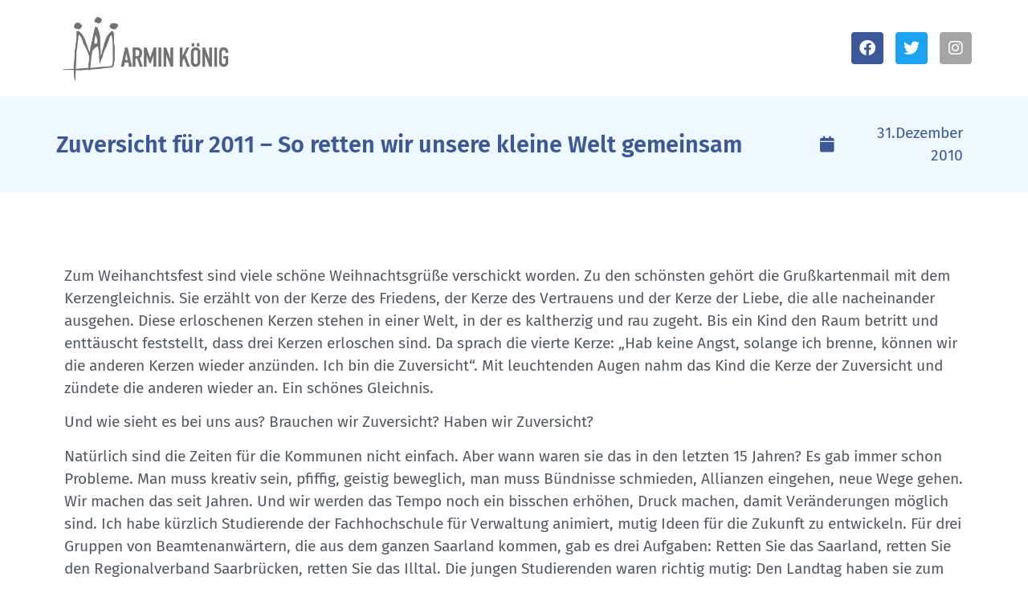

--- FILE ---
content_type: text/html; charset=UTF-8
request_url: https://www.arminkoenig.de/blog/zuversicht-fur-2011-so-retten-wir-unsere-kleine-welt-gemeinsam/
body_size: 10435
content:
<!doctype html>
<html lang="de">
<head>
	<meta charset="UTF-8">
	<meta name="viewport" content="width=device-width, initial-scale=1">
	<link rel="profile" href="https://gmpg.org/xfn/11">
	<meta name='robots' content='index, follow, max-image-preview:large, max-snippet:-1, max-video-preview:-1' />

	<!-- This site is optimized with the Yoast SEO plugin v26.5 - https://yoast.com/wordpress/plugins/seo/ -->
	<title>Zuversicht für 2011 - So retten wir unsere kleine Welt gemeinsam - Armin König</title><link rel="preload" data-rocket-preload as="image" href="https://www.arminkoenig.de/wp-content/uploads/2021/11/armin-koenig_header_bg-shapes.png" fetchpriority="high">
	<link rel="canonical" href="https://www.arminkoenig.de/blog/zuversicht-fur-2011-so-retten-wir-unsere-kleine-welt-gemeinsam/" />
	<meta property="og:locale" content="de_DE" />
	<meta property="og:type" content="article" />
	<meta property="og:title" content="Zuversicht für 2011 - So retten wir unsere kleine Welt gemeinsam - Armin König" />
	<meta property="og:description" content="Zum Weihanchtsfest sind viele schöne Weihnachtsgrüße verschickt worden. Zu den schönsten gehört die Grußkartenmail mit dem Kerzengleichnis. Sie erzählt von der Kerze des Friedens, der Kerze des Vertrauens und der Kerze der Liebe, die alle nacheinander ausgehen. Diese erloschenen Kerzen stehen in einer Welt, in der es kaltherzig und rau zugeht. Bis ein Kind den [&hellip;]" />
	<meta property="og:url" content="https://www.arminkoenig.de/blog/zuversicht-fur-2011-so-retten-wir-unsere-kleine-welt-gemeinsam/" />
	<meta property="og:site_name" content="Armin König" />
	<meta property="article:publisher" content="https://www.facebook.com/drkoenigarmin66557/" />
	<meta property="article:published_time" content="2010-12-31T09:05:50+00:00" />
	<meta property="article:modified_time" content="2011-02-12T21:57:13+00:00" />
	<meta name="author" content="Armin König" />
	<meta name="twitter:card" content="summary_large_image" />
	<meta name="twitter:creator" content="@illiconvalley" />
	<meta name="twitter:site" content="@illiconvalley" />
	<meta name="twitter:label1" content="Verfasst von" />
	<meta name="twitter:data1" content="Armin König" />
	<meta name="twitter:label2" content="Geschätzte Lesezeit" />
	<meta name="twitter:data2" content="2 Minuten" />
	<script type="application/ld+json" class="yoast-schema-graph">{"@context":"https://schema.org","@graph":[{"@type":"Article","@id":"https://www.arminkoenig.de/blog/zuversicht-fur-2011-so-retten-wir-unsere-kleine-welt-gemeinsam/#article","isPartOf":{"@id":"https://www.arminkoenig.de/blog/zuversicht-fur-2011-so-retten-wir-unsere-kleine-welt-gemeinsam/"},"author":{"name":"Armin König","@id":"https://www.arminkoenig.de/#/schema/person/276914b3c9699dcbf4c2d36d05a7cc27"},"headline":"Zuversicht für 2011 &#8211; So retten wir unsere kleine Welt gemeinsam","datePublished":"2010-12-31T09:05:50+00:00","dateModified":"2011-02-12T21:57:13+00:00","mainEntityOfPage":{"@id":"https://www.arminkoenig.de/blog/zuversicht-fur-2011-so-retten-wir-unsere-kleine-welt-gemeinsam/"},"wordCount":435,"commentCount":1,"publisher":{"@id":"https://www.arminkoenig.de/#organization"},"keywords":["2011","Interkommunal","Kommunalpolitik","Zuversicht"],"articleSection":["Illingen","Kommunal","Politik"],"inLanguage":"de","potentialAction":[{"@type":"CommentAction","name":"Comment","target":["https://www.arminkoenig.de/blog/zuversicht-fur-2011-so-retten-wir-unsere-kleine-welt-gemeinsam/#respond"]}]},{"@type":"WebPage","@id":"https://www.arminkoenig.de/blog/zuversicht-fur-2011-so-retten-wir-unsere-kleine-welt-gemeinsam/","url":"https://www.arminkoenig.de/blog/zuversicht-fur-2011-so-retten-wir-unsere-kleine-welt-gemeinsam/","name":"Zuversicht für 2011 - So retten wir unsere kleine Welt gemeinsam - Armin König","isPartOf":{"@id":"https://www.arminkoenig.de/#website"},"datePublished":"2010-12-31T09:05:50+00:00","dateModified":"2011-02-12T21:57:13+00:00","breadcrumb":{"@id":"https://www.arminkoenig.de/blog/zuversicht-fur-2011-so-retten-wir-unsere-kleine-welt-gemeinsam/#breadcrumb"},"inLanguage":"de","potentialAction":[{"@type":"ReadAction","target":["https://www.arminkoenig.de/blog/zuversicht-fur-2011-so-retten-wir-unsere-kleine-welt-gemeinsam/"]}]},{"@type":"BreadcrumbList","@id":"https://www.arminkoenig.de/blog/zuversicht-fur-2011-so-retten-wir-unsere-kleine-welt-gemeinsam/#breadcrumb","itemListElement":[{"@type":"ListItem","position":1,"name":"Startseite","item":"https://www.arminkoenig.de/"},{"@type":"ListItem","position":2,"name":"Blog","item":"https://www.arminkoenig.de/blog/"},{"@type":"ListItem","position":3,"name":"Zuversicht für 2011 &#8211; So retten wir unsere kleine Welt gemeinsam"}]},{"@type":"WebSite","@id":"https://www.arminkoenig.de/#website","url":"https://www.arminkoenig.de/","name":"Armin König","description":"Politik, Kommunalem, Kultur und Privates","publisher":{"@id":"https://www.arminkoenig.de/#organization"},"potentialAction":[{"@type":"SearchAction","target":{"@type":"EntryPoint","urlTemplate":"https://www.arminkoenig.de/?s={search_term_string}"},"query-input":{"@type":"PropertyValueSpecification","valueRequired":true,"valueName":"search_term_string"}}],"inLanguage":"de"},{"@type":"Organization","@id":"https://www.arminkoenig.de/#organization","name":"Armin König","url":"https://www.arminkoenig.de/","logo":{"@type":"ImageObject","inLanguage":"de","@id":"https://www.arminkoenig.de/#/schema/logo/image/","url":"https://www.arminkoenig.de/wp-content/uploads/2018/11/cropped-arminlogo2018-1.jpg","contentUrl":"https://www.arminkoenig.de/wp-content/uploads/2018/11/cropped-arminlogo2018-1.jpg","width":1531,"height":628,"caption":"Armin König"},"image":{"@id":"https://www.arminkoenig.de/#/schema/logo/image/"},"sameAs":["https://www.facebook.com/drkoenigarmin66557/","https://x.com/illiconvalley","https://www.instagram.com/illiconvalley/"]},{"@type":"Person","@id":"https://www.arminkoenig.de/#/schema/person/276914b3c9699dcbf4c2d36d05a7cc27","name":"Armin König"}]}</script>
	<!-- / Yoast SEO plugin. -->



<link rel="alternate" type="application/rss+xml" title="Armin König &raquo; Feed" href="https://www.arminkoenig.de/feed/" />
<link rel="alternate" type="application/rss+xml" title="Armin König &raquo; Kommentar-Feed" href="https://www.arminkoenig.de/comments/feed/" />
<link rel="alternate" type="application/rss+xml" title="Armin König &raquo; Zuversicht für 2011 &#8211; So retten wir unsere kleine Welt gemeinsam-Kommentar-Feed" href="https://www.arminkoenig.de/blog/zuversicht-fur-2011-so-retten-wir-unsere-kleine-welt-gemeinsam/feed/" />
<link rel="alternate" title="oEmbed (JSON)" type="application/json+oembed" href="https://www.arminkoenig.de/wp-json/oembed/1.0/embed?url=https%3A%2F%2Fwww.arminkoenig.de%2Fblog%2Fzuversicht-fur-2011-so-retten-wir-unsere-kleine-welt-gemeinsam%2F" />
<link rel="alternate" title="oEmbed (XML)" type="text/xml+oembed" href="https://www.arminkoenig.de/wp-json/oembed/1.0/embed?url=https%3A%2F%2Fwww.arminkoenig.de%2Fblog%2Fzuversicht-fur-2011-so-retten-wir-unsere-kleine-welt-gemeinsam%2F&#038;format=xml" />
<style id='wp-img-auto-sizes-contain-inline-css'>
img:is([sizes=auto i],[sizes^="auto," i]){contain-intrinsic-size:3000px 1500px}
/*# sourceURL=wp-img-auto-sizes-contain-inline-css */
</style>
<style id='wp-emoji-styles-inline-css'>

	img.wp-smiley, img.emoji {
		display: inline !important;
		border: none !important;
		box-shadow: none !important;
		height: 1em !important;
		width: 1em !important;
		margin: 0 0.07em !important;
		vertical-align: -0.1em !important;
		background: none !important;
		padding: 0 !important;
	}
/*# sourceURL=wp-emoji-styles-inline-css */
</style>
<link rel='stylesheet' id='wp-block-library-css' href='https://www.arminkoenig.de/wp-includes/css/dist/block-library/style.min.css?ver=6.9' media='all' />
<style id='global-styles-inline-css'>
:root{--wp--preset--aspect-ratio--square: 1;--wp--preset--aspect-ratio--4-3: 4/3;--wp--preset--aspect-ratio--3-4: 3/4;--wp--preset--aspect-ratio--3-2: 3/2;--wp--preset--aspect-ratio--2-3: 2/3;--wp--preset--aspect-ratio--16-9: 16/9;--wp--preset--aspect-ratio--9-16: 9/16;--wp--preset--color--black: #000000;--wp--preset--color--cyan-bluish-gray: #abb8c3;--wp--preset--color--white: #ffffff;--wp--preset--color--pale-pink: #f78da7;--wp--preset--color--vivid-red: #cf2e2e;--wp--preset--color--luminous-vivid-orange: #ff6900;--wp--preset--color--luminous-vivid-amber: #fcb900;--wp--preset--color--light-green-cyan: #7bdcb5;--wp--preset--color--vivid-green-cyan: #00d084;--wp--preset--color--pale-cyan-blue: #8ed1fc;--wp--preset--color--vivid-cyan-blue: #0693e3;--wp--preset--color--vivid-purple: #9b51e0;--wp--preset--gradient--vivid-cyan-blue-to-vivid-purple: linear-gradient(135deg,rgb(6,147,227) 0%,rgb(155,81,224) 100%);--wp--preset--gradient--light-green-cyan-to-vivid-green-cyan: linear-gradient(135deg,rgb(122,220,180) 0%,rgb(0,208,130) 100%);--wp--preset--gradient--luminous-vivid-amber-to-luminous-vivid-orange: linear-gradient(135deg,rgb(252,185,0) 0%,rgb(255,105,0) 100%);--wp--preset--gradient--luminous-vivid-orange-to-vivid-red: linear-gradient(135deg,rgb(255,105,0) 0%,rgb(207,46,46) 100%);--wp--preset--gradient--very-light-gray-to-cyan-bluish-gray: linear-gradient(135deg,rgb(238,238,238) 0%,rgb(169,184,195) 100%);--wp--preset--gradient--cool-to-warm-spectrum: linear-gradient(135deg,rgb(74,234,220) 0%,rgb(151,120,209) 20%,rgb(207,42,186) 40%,rgb(238,44,130) 60%,rgb(251,105,98) 80%,rgb(254,248,76) 100%);--wp--preset--gradient--blush-light-purple: linear-gradient(135deg,rgb(255,206,236) 0%,rgb(152,150,240) 100%);--wp--preset--gradient--blush-bordeaux: linear-gradient(135deg,rgb(254,205,165) 0%,rgb(254,45,45) 50%,rgb(107,0,62) 100%);--wp--preset--gradient--luminous-dusk: linear-gradient(135deg,rgb(255,203,112) 0%,rgb(199,81,192) 50%,rgb(65,88,208) 100%);--wp--preset--gradient--pale-ocean: linear-gradient(135deg,rgb(255,245,203) 0%,rgb(182,227,212) 50%,rgb(51,167,181) 100%);--wp--preset--gradient--electric-grass: linear-gradient(135deg,rgb(202,248,128) 0%,rgb(113,206,126) 100%);--wp--preset--gradient--midnight: linear-gradient(135deg,rgb(2,3,129) 0%,rgb(40,116,252) 100%);--wp--preset--font-size--small: 13px;--wp--preset--font-size--medium: 20px;--wp--preset--font-size--large: 36px;--wp--preset--font-size--x-large: 42px;--wp--preset--spacing--20: 0.44rem;--wp--preset--spacing--30: 0.67rem;--wp--preset--spacing--40: 1rem;--wp--preset--spacing--50: 1.5rem;--wp--preset--spacing--60: 2.25rem;--wp--preset--spacing--70: 3.38rem;--wp--preset--spacing--80: 5.06rem;--wp--preset--shadow--natural: 6px 6px 9px rgba(0, 0, 0, 0.2);--wp--preset--shadow--deep: 12px 12px 50px rgba(0, 0, 0, 0.4);--wp--preset--shadow--sharp: 6px 6px 0px rgba(0, 0, 0, 0.2);--wp--preset--shadow--outlined: 6px 6px 0px -3px rgb(255, 255, 255), 6px 6px rgb(0, 0, 0);--wp--preset--shadow--crisp: 6px 6px 0px rgb(0, 0, 0);}:root { --wp--style--global--content-size: 800px;--wp--style--global--wide-size: 1200px; }:where(body) { margin: 0; }.wp-site-blocks > .alignleft { float: left; margin-right: 2em; }.wp-site-blocks > .alignright { float: right; margin-left: 2em; }.wp-site-blocks > .aligncenter { justify-content: center; margin-left: auto; margin-right: auto; }:where(.wp-site-blocks) > * { margin-block-start: 24px; margin-block-end: 0; }:where(.wp-site-blocks) > :first-child { margin-block-start: 0; }:where(.wp-site-blocks) > :last-child { margin-block-end: 0; }:root { --wp--style--block-gap: 24px; }:root :where(.is-layout-flow) > :first-child{margin-block-start: 0;}:root :where(.is-layout-flow) > :last-child{margin-block-end: 0;}:root :where(.is-layout-flow) > *{margin-block-start: 24px;margin-block-end: 0;}:root :where(.is-layout-constrained) > :first-child{margin-block-start: 0;}:root :where(.is-layout-constrained) > :last-child{margin-block-end: 0;}:root :where(.is-layout-constrained) > *{margin-block-start: 24px;margin-block-end: 0;}:root :where(.is-layout-flex){gap: 24px;}:root :where(.is-layout-grid){gap: 24px;}.is-layout-flow > .alignleft{float: left;margin-inline-start: 0;margin-inline-end: 2em;}.is-layout-flow > .alignright{float: right;margin-inline-start: 2em;margin-inline-end: 0;}.is-layout-flow > .aligncenter{margin-left: auto !important;margin-right: auto !important;}.is-layout-constrained > .alignleft{float: left;margin-inline-start: 0;margin-inline-end: 2em;}.is-layout-constrained > .alignright{float: right;margin-inline-start: 2em;margin-inline-end: 0;}.is-layout-constrained > .aligncenter{margin-left: auto !important;margin-right: auto !important;}.is-layout-constrained > :where(:not(.alignleft):not(.alignright):not(.alignfull)){max-width: var(--wp--style--global--content-size);margin-left: auto !important;margin-right: auto !important;}.is-layout-constrained > .alignwide{max-width: var(--wp--style--global--wide-size);}body .is-layout-flex{display: flex;}.is-layout-flex{flex-wrap: wrap;align-items: center;}.is-layout-flex > :is(*, div){margin: 0;}body .is-layout-grid{display: grid;}.is-layout-grid > :is(*, div){margin: 0;}body{padding-top: 0px;padding-right: 0px;padding-bottom: 0px;padding-left: 0px;}a:where(:not(.wp-element-button)){text-decoration: underline;}:root :where(.wp-element-button, .wp-block-button__link){background-color: #32373c;border-width: 0;color: #fff;font-family: inherit;font-size: inherit;font-style: inherit;font-weight: inherit;letter-spacing: inherit;line-height: inherit;padding-top: calc(0.667em + 2px);padding-right: calc(1.333em + 2px);padding-bottom: calc(0.667em + 2px);padding-left: calc(1.333em + 2px);text-decoration: none;text-transform: inherit;}.has-black-color{color: var(--wp--preset--color--black) !important;}.has-cyan-bluish-gray-color{color: var(--wp--preset--color--cyan-bluish-gray) !important;}.has-white-color{color: var(--wp--preset--color--white) !important;}.has-pale-pink-color{color: var(--wp--preset--color--pale-pink) !important;}.has-vivid-red-color{color: var(--wp--preset--color--vivid-red) !important;}.has-luminous-vivid-orange-color{color: var(--wp--preset--color--luminous-vivid-orange) !important;}.has-luminous-vivid-amber-color{color: var(--wp--preset--color--luminous-vivid-amber) !important;}.has-light-green-cyan-color{color: var(--wp--preset--color--light-green-cyan) !important;}.has-vivid-green-cyan-color{color: var(--wp--preset--color--vivid-green-cyan) !important;}.has-pale-cyan-blue-color{color: var(--wp--preset--color--pale-cyan-blue) !important;}.has-vivid-cyan-blue-color{color: var(--wp--preset--color--vivid-cyan-blue) !important;}.has-vivid-purple-color{color: var(--wp--preset--color--vivid-purple) !important;}.has-black-background-color{background-color: var(--wp--preset--color--black) !important;}.has-cyan-bluish-gray-background-color{background-color: var(--wp--preset--color--cyan-bluish-gray) !important;}.has-white-background-color{background-color: var(--wp--preset--color--white) !important;}.has-pale-pink-background-color{background-color: var(--wp--preset--color--pale-pink) !important;}.has-vivid-red-background-color{background-color: var(--wp--preset--color--vivid-red) !important;}.has-luminous-vivid-orange-background-color{background-color: var(--wp--preset--color--luminous-vivid-orange) !important;}.has-luminous-vivid-amber-background-color{background-color: var(--wp--preset--color--luminous-vivid-amber) !important;}.has-light-green-cyan-background-color{background-color: var(--wp--preset--color--light-green-cyan) !important;}.has-vivid-green-cyan-background-color{background-color: var(--wp--preset--color--vivid-green-cyan) !important;}.has-pale-cyan-blue-background-color{background-color: var(--wp--preset--color--pale-cyan-blue) !important;}.has-vivid-cyan-blue-background-color{background-color: var(--wp--preset--color--vivid-cyan-blue) !important;}.has-vivid-purple-background-color{background-color: var(--wp--preset--color--vivid-purple) !important;}.has-black-border-color{border-color: var(--wp--preset--color--black) !important;}.has-cyan-bluish-gray-border-color{border-color: var(--wp--preset--color--cyan-bluish-gray) !important;}.has-white-border-color{border-color: var(--wp--preset--color--white) !important;}.has-pale-pink-border-color{border-color: var(--wp--preset--color--pale-pink) !important;}.has-vivid-red-border-color{border-color: var(--wp--preset--color--vivid-red) !important;}.has-luminous-vivid-orange-border-color{border-color: var(--wp--preset--color--luminous-vivid-orange) !important;}.has-luminous-vivid-amber-border-color{border-color: var(--wp--preset--color--luminous-vivid-amber) !important;}.has-light-green-cyan-border-color{border-color: var(--wp--preset--color--light-green-cyan) !important;}.has-vivid-green-cyan-border-color{border-color: var(--wp--preset--color--vivid-green-cyan) !important;}.has-pale-cyan-blue-border-color{border-color: var(--wp--preset--color--pale-cyan-blue) !important;}.has-vivid-cyan-blue-border-color{border-color: var(--wp--preset--color--vivid-cyan-blue) !important;}.has-vivid-purple-border-color{border-color: var(--wp--preset--color--vivid-purple) !important;}.has-vivid-cyan-blue-to-vivid-purple-gradient-background{background: var(--wp--preset--gradient--vivid-cyan-blue-to-vivid-purple) !important;}.has-light-green-cyan-to-vivid-green-cyan-gradient-background{background: var(--wp--preset--gradient--light-green-cyan-to-vivid-green-cyan) !important;}.has-luminous-vivid-amber-to-luminous-vivid-orange-gradient-background{background: var(--wp--preset--gradient--luminous-vivid-amber-to-luminous-vivid-orange) !important;}.has-luminous-vivid-orange-to-vivid-red-gradient-background{background: var(--wp--preset--gradient--luminous-vivid-orange-to-vivid-red) !important;}.has-very-light-gray-to-cyan-bluish-gray-gradient-background{background: var(--wp--preset--gradient--very-light-gray-to-cyan-bluish-gray) !important;}.has-cool-to-warm-spectrum-gradient-background{background: var(--wp--preset--gradient--cool-to-warm-spectrum) !important;}.has-blush-light-purple-gradient-background{background: var(--wp--preset--gradient--blush-light-purple) !important;}.has-blush-bordeaux-gradient-background{background: var(--wp--preset--gradient--blush-bordeaux) !important;}.has-luminous-dusk-gradient-background{background: var(--wp--preset--gradient--luminous-dusk) !important;}.has-pale-ocean-gradient-background{background: var(--wp--preset--gradient--pale-ocean) !important;}.has-electric-grass-gradient-background{background: var(--wp--preset--gradient--electric-grass) !important;}.has-midnight-gradient-background{background: var(--wp--preset--gradient--midnight) !important;}.has-small-font-size{font-size: var(--wp--preset--font-size--small) !important;}.has-medium-font-size{font-size: var(--wp--preset--font-size--medium) !important;}.has-large-font-size{font-size: var(--wp--preset--font-size--large) !important;}.has-x-large-font-size{font-size: var(--wp--preset--font-size--x-large) !important;}
/*# sourceURL=global-styles-inline-css */
</style>

<link rel='stylesheet' id='hello-elementor-css' href='https://www.arminkoenig.de/wp-content/themes/hello-elementor/assets/css/reset.css?ver=3.4.5' media='all' />
<link rel='stylesheet' id='hello-elementor-theme-style-css' href='https://www.arminkoenig.de/wp-content/themes/hello-elementor/assets/css/theme.css?ver=3.4.5' media='all' />
<link rel='stylesheet' id='hello-elementor-header-footer-css' href='https://www.arminkoenig.de/wp-content/themes/hello-elementor/assets/css/header-footer.css?ver=3.4.5' media='all' />
<link rel='stylesheet' id='elementor-frontend-css' href='https://www.arminkoenig.de/wp-content/plugins/elementor/assets/css/frontend.min.css?ver=3.33.2' media='all' />
<link rel='stylesheet' id='elementor-post-5841-css' href='https://www.arminkoenig.de/wp-content/uploads/elementor/css/post-5841.css?ver=1764807059' media='all' />
<link rel='stylesheet' id='widget-image-css' href='https://www.arminkoenig.de/wp-content/plugins/elementor/assets/css/widget-image.min.css?ver=3.33.2' media='all' />
<link rel='stylesheet' id='widget-social-icons-css' href='https://www.arminkoenig.de/wp-content/plugins/elementor/assets/css/widget-social-icons.min.css?ver=3.33.2' media='all' />
<link rel='stylesheet' id='e-apple-webkit-css' href='https://www.arminkoenig.de/wp-content/plugins/elementor/assets/css/conditionals/apple-webkit.min.css?ver=3.33.2' media='all' />
<link rel='stylesheet' id='widget-heading-css' href='https://www.arminkoenig.de/wp-content/plugins/elementor/assets/css/widget-heading.min.css?ver=3.33.2' media='all' />
<link rel='stylesheet' id='widget-post-info-css' href='https://www.arminkoenig.de/wp-content/plugins/elementor-pro/assets/css/widget-post-info.min.css?ver=3.33.1' media='all' />
<link rel='stylesheet' id='widget-icon-list-css' href='https://www.arminkoenig.de/wp-content/plugins/elementor/assets/css/widget-icon-list.min.css?ver=3.33.2' media='all' />
<link rel='stylesheet' id='elementor-icons-shared-0-css' href='https://www.arminkoenig.de/wp-content/plugins/elementor/assets/lib/font-awesome/css/fontawesome.min.css?ver=5.15.3' media='all' />
<link rel='stylesheet' id='elementor-icons-fa-regular-css' href='https://www.arminkoenig.de/wp-content/plugins/elementor/assets/lib/font-awesome/css/regular.min.css?ver=5.15.3' media='all' />
<link rel='stylesheet' id='elementor-icons-fa-solid-css' href='https://www.arminkoenig.de/wp-content/plugins/elementor/assets/lib/font-awesome/css/solid.min.css?ver=5.15.3' media='all' />
<link rel='stylesheet' id='elementor-icons-css' href='https://www.arminkoenig.de/wp-content/plugins/elementor/assets/lib/eicons/css/elementor-icons.min.css?ver=5.44.0' media='all' />
<link rel='stylesheet' id='elementor-post-5850-css' href='https://www.arminkoenig.de/wp-content/uploads/elementor/css/post-5850.css?ver=1764807059' media='all' />
<link rel='stylesheet' id='elementor-post-6114-css' href='https://www.arminkoenig.de/wp-content/uploads/elementor/css/post-6114.css?ver=1764807059' media='all' />
<link rel='stylesheet' id='elementor-post-5900-css' href='https://www.arminkoenig.de/wp-content/uploads/elementor/css/post-5900.css?ver=1764807059' media='all' />
<link rel='stylesheet' id='elementor-icons-fa-brands-css' href='https://www.arminkoenig.de/wp-content/plugins/elementor/assets/lib/font-awesome/css/brands.min.css?ver=5.15.3' media='all' />
<script src="https://www.arminkoenig.de/wp-includes/js/jquery/jquery.min.js?ver=3.7.1" id="jquery-core-js"></script>
<script src="https://www.arminkoenig.de/wp-includes/js/jquery/jquery-migrate.min.js?ver=3.4.1" id="jquery-migrate-js"></script>
<link rel="https://api.w.org/" href="https://www.arminkoenig.de/wp-json/" /><link rel="alternate" title="JSON" type="application/json" href="https://www.arminkoenig.de/wp-json/wp/v2/posts/1288" /><meta name="generator" content="WordPress 6.9" />
<link rel='shortlink' href='https://www.arminkoenig.de/?p=1288' />
<!-- start Simple Custom CSS and JS -->
<meta name="google-site-verification" content="yWBQtM2Qkxx4aAvmLSnPz_0wrIWnP3lCNGK_zCF2FPQ" /><!-- end Simple Custom CSS and JS -->
<!-- start Simple Custom CSS and JS -->
<link href="/wp-content/icons/fontawesome/css/all.min.css" rel="stylesheet"><!-- end Simple Custom CSS and JS -->
<meta name="generator" content="Elementor 3.33.2; features: additional_custom_breakpoints; settings: css_print_method-external, google_font-enabled, font_display-auto">
			<style>
				.e-con.e-parent:nth-of-type(n+4):not(.e-lazyloaded):not(.e-no-lazyload),
				.e-con.e-parent:nth-of-type(n+4):not(.e-lazyloaded):not(.e-no-lazyload) * {
					background-image: none !important;
				}
				@media screen and (max-height: 1024px) {
					.e-con.e-parent:nth-of-type(n+3):not(.e-lazyloaded):not(.e-no-lazyload),
					.e-con.e-parent:nth-of-type(n+3):not(.e-lazyloaded):not(.e-no-lazyload) * {
						background-image: none !important;
					}
				}
				@media screen and (max-height: 640px) {
					.e-con.e-parent:nth-of-type(n+2):not(.e-lazyloaded):not(.e-no-lazyload),
					.e-con.e-parent:nth-of-type(n+2):not(.e-lazyloaded):not(.e-no-lazyload) * {
						background-image: none !important;
					}
				}
			</style>
			<link rel="icon" href="https://www.arminkoenig.de/wp-content/uploads/2022/02/cropped-armin-koenig_favicon-32x32.png" sizes="32x32" />
<link rel="icon" href="https://www.arminkoenig.de/wp-content/uploads/2022/02/cropped-armin-koenig_favicon-192x192.png" sizes="192x192" />
<link rel="apple-touch-icon" href="https://www.arminkoenig.de/wp-content/uploads/2022/02/cropped-armin-koenig_favicon-180x180.png" />
<meta name="msapplication-TileImage" content="https://www.arminkoenig.de/wp-content/uploads/2022/02/cropped-armin-koenig_favicon-270x270.png" />
<meta name="generator" content="WP Rocket 3.20.1.2" data-wpr-features="wpr_oci wpr_desktop" /></head>
<body class="wp-singular post-template-default single single-post postid-1288 single-format-standard wp-custom-logo wp-embed-responsive wp-theme-hello-elementor hello-elementor-default elementor-default elementor-kit-5841 elementor-page-5900">


<a class="skip-link screen-reader-text" href="#content">Zum Inhalt springen</a>

		<header  data-elementor-type="header" data-elementor-id="5850" class="elementor elementor-5850 elementor-location-header" data-elementor-post-type="elementor_library">
					<header class="elementor-section elementor-top-section elementor-element elementor-element-5438ffdb elementor-section-content-middle elementor-section-height-min-height elementor-section-boxed elementor-section-height-default elementor-section-items-middle" data-id="5438ffdb" data-element_type="section" data-settings="{&quot;background_background&quot;:&quot;classic&quot;}">
						<div  class="elementor-container elementor-column-gap-no">
					<div class="elementor-column elementor-col-50 elementor-top-column elementor-element elementor-element-288a0565" data-id="288a0565" data-element_type="column">
			<div class="elementor-widget-wrap elementor-element-populated">
						<div class="elementor-element elementor-element-6726a18 elementor-widget elementor-widget-image" data-id="6726a18" data-element_type="widget" data-widget_type="image.default">
				<div class="elementor-widget-container">
																<a href="/">
							<img width="800" height="341" src="https://www.arminkoenig.de/wp-content/uploads/2018/11/arminlogo2018-1-1024x437.jpg" class="attachment-large size-large wp-image-5361" alt="Armin König" srcset="https://www.arminkoenig.de/wp-content/uploads/2018/11/arminlogo2018-1-1024x437.jpg 1024w, https://www.arminkoenig.de/wp-content/uploads/2018/11/arminlogo2018-1-300x128.jpg 300w, https://www.arminkoenig.de/wp-content/uploads/2018/11/arminlogo2018-1-768x327.jpg 768w, https://www.arminkoenig.de/wp-content/uploads/2018/11/arminlogo2018-1-1612x687.jpg 1612w, https://www.arminkoenig.de/wp-content/uploads/2018/11/arminlogo2018-1-1116x476.jpg 1116w, https://www.arminkoenig.de/wp-content/uploads/2018/11/arminlogo2018-1-806x344.jpg 806w, https://www.arminkoenig.de/wp-content/uploads/2018/11/arminlogo2018-1-558x238.jpg 558w, https://www.arminkoenig.de/wp-content/uploads/2018/11/arminlogo2018-1-655x279.jpg 655w, https://www.arminkoenig.de/wp-content/uploads/2018/11/arminlogo2018-1.jpg 1628w" sizes="(max-width: 800px) 100vw, 800px" />								</a>
															</div>
				</div>
					</div>
		</div>
				<div class="elementor-column elementor-col-50 elementor-top-column elementor-element elementor-element-645f7c9" data-id="645f7c9" data-element_type="column">
			<div class="elementor-widget-wrap elementor-element-populated">
						<div class="elementor-element elementor-element-c7a6060 e-grid-align-right elementor-shape-rounded elementor-grid-0 elementor-widget elementor-widget-social-icons" data-id="c7a6060" data-element_type="widget" data-widget_type="social-icons.default">
				<div class="elementor-widget-container">
							<div class="elementor-social-icons-wrapper elementor-grid" role="list">
							<span class="elementor-grid-item" role="listitem">
					<a class="elementor-icon elementor-social-icon elementor-social-icon-facebook elementor-repeater-item-d741356" href="https://www.facebook.com/drkoenigarmin66557/" target="_blank">
						<span class="elementor-screen-only">Facebook</span>
						<i aria-hidden="true" class="fab fa-facebook"></i>					</a>
				</span>
							<span class="elementor-grid-item" role="listitem">
					<a class="elementor-icon elementor-social-icon elementor-social-icon-twitter elementor-repeater-item-d1840d8" href="https://twitter.com/illiconvalley/" target="_blank">
						<span class="elementor-screen-only">Twitter</span>
						<i aria-hidden="true" class="fab fa-twitter"></i>					</a>
				</span>
							<span class="elementor-grid-item" role="listitem">
					<a class="elementor-icon elementor-social-icon elementor-social-icon-instagram elementor-repeater-item-0fdc0a1" href="https://www.instagram.com/illiconvalley/" target="_blank">
						<span class="elementor-screen-only">Instagram</span>
						<i aria-hidden="true" class="fab fa-instagram"></i>					</a>
				</span>
					</div>
						</div>
				</div>
					</div>
		</div>
					</div>
		</header>
				</header>
				<div  data-elementor-type="single-post" data-elementor-id="5900" class="elementor elementor-5900 elementor-location-single post-1288 post type-post status-publish format-standard hentry category-illingen category-kommunal category-politik tag-999 tag-interkommunal tag-kommunalpolitik tag-zuversicht" data-elementor-post-type="elementor_library">
					<section class="elementor-section elementor-top-section elementor-element elementor-element-087851d elementor-section-height-min-height elementor-section-boxed elementor-section-height-default elementor-section-items-middle" data-id="087851d" data-element_type="section" data-settings="{&quot;background_background&quot;:&quot;classic&quot;}">
							<div  class="elementor-background-overlay"></div>
							<div  class="elementor-container elementor-column-gap-default">
					<div class="elementor-column elementor-col-50 elementor-top-column elementor-element elementor-element-fe9fe0a" data-id="fe9fe0a" data-element_type="column" data-settings="{&quot;background_background&quot;:&quot;classic&quot;}">
			<div class="elementor-widget-wrap elementor-element-populated">
						<div class="elementor-element elementor-element-5207b1d elementor-widget elementor-widget-theme-post-title elementor-page-title elementor-widget-heading" data-id="5207b1d" data-element_type="widget" data-widget_type="theme-post-title.default">
				<div class="elementor-widget-container">
					<h1 class="elementor-heading-title elementor-size-default">Zuversicht für 2011 &#8211; So retten wir unsere kleine Welt gemeinsam</h1>				</div>
				</div>
					</div>
		</div>
				<div class="elementor-column elementor-col-50 elementor-top-column elementor-element elementor-element-6f88bdc" data-id="6f88bdc" data-element_type="column">
			<div class="elementor-widget-wrap elementor-element-populated">
						<div class="elementor-element elementor-element-b24a2e2 elementor-align-right elementor-widget elementor-widget-post-info" data-id="b24a2e2" data-element_type="widget" data-widget_type="post-info.default">
				<div class="elementor-widget-container">
							<ul class="elementor-inline-items elementor-icon-list-items elementor-post-info">
								<li class="elementor-icon-list-item elementor-repeater-item-7f6585b elementor-inline-item" itemprop="datePublished">
						<a href="https://www.arminkoenig.de/blog/2010/12/31/">
											<span class="elementor-icon-list-icon">
								<i aria-hidden="true" class="fas fa-calendar"></i>							</span>
									<span class="elementor-icon-list-text elementor-post-info__item elementor-post-info__item--type-date">
										<time>31.Dezember 2010 </time>					</span>
									</a>
				</li>
				</ul>
						</div>
				</div>
					</div>
		</div>
					</div>
		</section>
				<section  class="elementor-section elementor-top-section elementor-element elementor-element-607ce35 elementor-section-boxed elementor-section-height-default elementor-section-height-default" data-id="607ce35" data-element_type="section">
						<div  class="elementor-container elementor-column-gap-default">
					<div class="elementor-column elementor-col-100 elementor-top-column elementor-element elementor-element-b06cafc" data-id="b06cafc" data-element_type="column">
			<div class="elementor-widget-wrap elementor-element-populated">
						<div class="elementor-element elementor-element-888dc0b elementor-widget elementor-widget-theme-post-content" data-id="888dc0b" data-element_type="widget" data-widget_type="theme-post-content.default">
				<div class="elementor-widget-container">
					<p>Zum Weihanchtsfest sind viele schöne Weihnachtsgrüße verschickt worden. Zu den schönsten gehört die Grußkartenmail mit dem Kerzengleichnis. Sie erzählt von der Kerze des Friedens, der Kerze des Vertrauens und der Kerze der Liebe, die alle nacheinander ausgehen. Diese erloschenen Kerzen stehen in einer Welt, in der es kaltherzig und rau zugeht. Bis ein Kind den Raum betritt und enttäuscht feststellt, dass drei Kerzen erloschen sind. Da sprach die vierte Kerze: „Hab keine Angst, solange ich brenne, können wir die anderen Kerzen wieder anzünden. Ich bin die Zuversicht“. Mit leuchtenden Augen nahm das Kind die Kerze der Zuversicht und zündete die anderen wieder an. Ein schönes Gleichnis.</p>
<p>Und wie sieht es bei uns aus? Brauchen wir Zuversicht? Haben wir Zuversicht?</p>
<p>Natürlich sind die Zeiten für die Kommunen nicht einfach. Aber wann waren sie das in den letzten 15 Jahren? Es gab immer schon Probleme. Man muss kreativ sein, pfiffig, geistig beweglich, man muss Bündnisse schmieden, Allianzen eingehen, neue Wege gehen. Wir machen das seit Jahren. Und wir werden das Tempo  noch ein bisschen erhöhen, Druck machen, damit Veränderungen möglich sind. Ich habe kürzlich Studierende der Fachhochschule für Verwaltung animiert, mutig Ideen für die Zukunft zu entwickeln. Für drei Gruppen von Beamtenanwärtern, die aus dem ganzen Saarland kommen, gab es drei Aufgaben: Retten Sie das Saarland, retten Sie den Regionalverband Saarbrücken, retten Sie das Illtal. Die jungen Studierenden waren richtig mutig: Den Landtag haben sie zum Feierabendparlament gemacht, die Zahl der Minister und Staatssekretäre gekürzt, die Landkreise auf zwei eingedampft, die Kommunalverwaltungen zu Kooperationen verdonnert. Sie haben gemeinsame Aufgabenerledigung vorgeschlagen, die Bürger aktiviert und Vieles mehr. Es war eine anregende Diskussion, die viel Spaß gemacht hat.</p>
<p>Natürlich brauchen wir Zuversicht. Wir haben sie auch. Und wir haben allen Grund dazu. Weil wir Bündnisse schmieden, weil wir seit Jahren Allianzen eingehen, weil wir mutig neue Wege gehen, weil wir geistig beweglich sind und neue Ideen haben. Wir pflegen Kooperationen, wollen noch stärker mit Nachbargemeinden zusammenarbeiten, wir freuen uns über intensives Bürgerengagement. Ich finde das prima. Wir werden trotz klammer Kassen auch in Zukunft viel bewegen, das ist unser erklärtes Ziel. Und deshalb haben wir an der Jahreswende 2010/2011 allen Grund zur Zuversicht – trotz schwieriger Rahmenbedingungen. Motor der Entwicklung in der Region sein – das ist mein erklärtes Ziel. Unterstützen Sie uns dabei.</p>
<p>Einen guten Rutsch ins neue Jahr 2011 wünscht Ihnen<br />
Ihr Bürgermeister Armin König</p>
				</div>
				</div>
					</div>
		</div>
					</div>
		</section>
				</div>
				<footer data-elementor-type="footer" data-elementor-id="6114" class="elementor elementor-6114 elementor-location-footer" data-elementor-post-type="elementor_library">
					<section class="elementor-section elementor-top-section elementor-element elementor-element-030caea elementor-section-boxed elementor-section-height-default elementor-section-height-default" data-id="030caea" data-element_type="section" data-settings="{&quot;background_background&quot;:&quot;classic&quot;}">
						<div class="elementor-container elementor-column-gap-default">
					<div class="elementor-column elementor-col-100 elementor-top-column elementor-element elementor-element-290682f" data-id="290682f" data-element_type="column">
			<div class="elementor-widget-wrap elementor-element-populated">
						<div class="elementor-element elementor-element-97abbd3 elementor-widget elementor-widget-text-editor" data-id="97abbd3" data-element_type="widget" data-widget_type="text-editor.default">
				<div class="elementor-widget-container">
									<p><a href="/impressum">Impressum</a> | <a href="/datenschutz">Datenschutz</a></p>								</div>
				</div>
					</div>
		</div>
					</div>
		</section>
				</footer>
		
<script type="speculationrules">
{"prefetch":[{"source":"document","where":{"and":[{"href_matches":"/*"},{"not":{"href_matches":["/wp-*.php","/wp-admin/*","/wp-content/uploads/*","/wp-content/*","/wp-content/plugins/*","/wp-content/themes/hello-elementor/*","/*\\?(.+)"]}},{"not":{"selector_matches":"a[rel~=\"nofollow\"]"}},{"not":{"selector_matches":".no-prefetch, .no-prefetch a"}}]},"eagerness":"conservative"}]}
</script>
			<script>
				const lazyloadRunObserver = () => {
					const lazyloadBackgrounds = document.querySelectorAll( `.e-con.e-parent:not(.e-lazyloaded)` );
					const lazyloadBackgroundObserver = new IntersectionObserver( ( entries ) => {
						entries.forEach( ( entry ) => {
							if ( entry.isIntersecting ) {
								let lazyloadBackground = entry.target;
								if( lazyloadBackground ) {
									lazyloadBackground.classList.add( 'e-lazyloaded' );
								}
								lazyloadBackgroundObserver.unobserve( entry.target );
							}
						});
					}, { rootMargin: '200px 0px 200px 0px' } );
					lazyloadBackgrounds.forEach( ( lazyloadBackground ) => {
						lazyloadBackgroundObserver.observe( lazyloadBackground );
					} );
				};
				const events = [
					'DOMContentLoaded',
					'elementor/lazyload/observe',
				];
				events.forEach( ( event ) => {
					document.addEventListener( event, lazyloadRunObserver );
				} );
			</script>
			<script src="https://www.arminkoenig.de/wp-content/themes/hello-elementor/assets/js/hello-frontend.js?ver=3.4.5" id="hello-theme-frontend-js"></script>
<script src="https://www.arminkoenig.de/wp-content/plugins/elementor/assets/js/webpack.runtime.min.js?ver=3.33.2" id="elementor-webpack-runtime-js"></script>
<script src="https://www.arminkoenig.de/wp-content/plugins/elementor/assets/js/frontend-modules.min.js?ver=3.33.2" id="elementor-frontend-modules-js"></script>
<script src="https://www.arminkoenig.de/wp-includes/js/jquery/ui/core.min.js?ver=1.13.3" id="jquery-ui-core-js"></script>
<script id="elementor-frontend-js-before">
var elementorFrontendConfig = {"environmentMode":{"edit":false,"wpPreview":false,"isScriptDebug":false},"i18n":{"shareOnFacebook":"Auf Facebook teilen","shareOnTwitter":"Auf Twitter teilen","pinIt":"Anheften","download":"Download","downloadImage":"Bild downloaden","fullscreen":"Vollbild","zoom":"Zoom","share":"Teilen","playVideo":"Video abspielen","previous":"Zur\u00fcck","next":"Weiter","close":"Schlie\u00dfen","a11yCarouselPrevSlideMessage":"Vorheriger Slide","a11yCarouselNextSlideMessage":"N\u00e4chster Slide","a11yCarouselFirstSlideMessage":"This is the first slide","a11yCarouselLastSlideMessage":"This is the last slide","a11yCarouselPaginationBulletMessage":"Go to slide"},"is_rtl":false,"breakpoints":{"xs":0,"sm":480,"md":768,"lg":1025,"xl":1440,"xxl":1600},"responsive":{"breakpoints":{"mobile":{"label":"Mobil Hochformat","value":767,"default_value":767,"direction":"max","is_enabled":true},"mobile_extra":{"label":"Mobil Querformat","value":880,"default_value":880,"direction":"max","is_enabled":false},"tablet":{"label":"Tablet Hochformat","value":1024,"default_value":1024,"direction":"max","is_enabled":true},"tablet_extra":{"label":"Tablet Querformat","value":1200,"default_value":1200,"direction":"max","is_enabled":false},"laptop":{"label":"Laptop","value":1366,"default_value":1366,"direction":"max","is_enabled":false},"widescreen":{"label":"Breitbild","value":2400,"default_value":2400,"direction":"min","is_enabled":false}},"hasCustomBreakpoints":false},"version":"3.33.2","is_static":false,"experimentalFeatures":{"additional_custom_breakpoints":true,"theme_builder_v2":true,"hello-theme-header-footer":true,"home_screen":true,"global_classes_should_enforce_capabilities":true,"e_variables":true,"cloud-library":true,"e_opt_in_v4_page":true,"import-export-customization":true,"e_pro_variables":true},"urls":{"assets":"https:\/\/www.arminkoenig.de\/wp-content\/plugins\/elementor\/assets\/","ajaxurl":"https:\/\/www.arminkoenig.de\/wp-admin\/admin-ajax.php","uploadUrl":"https:\/\/www.arminkoenig.de\/wp-content\/uploads"},"nonces":{"floatingButtonsClickTracking":"a150afe4af"},"swiperClass":"swiper","settings":{"page":[],"editorPreferences":[]},"kit":{"active_breakpoints":["viewport_mobile","viewport_tablet"],"global_image_lightbox":"yes","lightbox_enable_counter":"yes","lightbox_enable_fullscreen":"yes","lightbox_enable_zoom":"yes","lightbox_enable_share":"yes","lightbox_title_src":"title","lightbox_description_src":"description","hello_header_logo_type":"logo","hello_header_menu_layout":"horizontal","hello_footer_logo_type":"logo"},"post":{"id":1288,"title":"Zuversicht%20f%C3%BCr%202011%20-%20So%20retten%20wir%20unsere%20kleine%20Welt%20gemeinsam%20-%20Armin%20K%C3%B6nig","excerpt":"","featuredImage":false}};
//# sourceURL=elementor-frontend-js-before
</script>
<script src="https://www.arminkoenig.de/wp-content/plugins/elementor/assets/js/frontend.min.js?ver=3.33.2" id="elementor-frontend-js"></script>
<script src="https://www.arminkoenig.de/wp-content/plugins/elementor-pro/assets/js/webpack-pro.runtime.min.js?ver=3.33.1" id="elementor-pro-webpack-runtime-js"></script>
<script src="https://www.arminkoenig.de/wp-includes/js/dist/hooks.min.js?ver=dd5603f07f9220ed27f1" id="wp-hooks-js"></script>
<script src="https://www.arminkoenig.de/wp-includes/js/dist/i18n.min.js?ver=c26c3dc7bed366793375" id="wp-i18n-js"></script>
<script id="wp-i18n-js-after">
wp.i18n.setLocaleData( { 'text direction\u0004ltr': [ 'ltr' ] } );
//# sourceURL=wp-i18n-js-after
</script>
<script id="elementor-pro-frontend-js-before">
var ElementorProFrontendConfig = {"ajaxurl":"https:\/\/www.arminkoenig.de\/wp-admin\/admin-ajax.php","nonce":"16fead6839","urls":{"assets":"https:\/\/www.arminkoenig.de\/wp-content\/plugins\/elementor-pro\/assets\/","rest":"https:\/\/www.arminkoenig.de\/wp-json\/"},"settings":{"lazy_load_background_images":true},"popup":{"hasPopUps":false},"shareButtonsNetworks":{"facebook":{"title":"Facebook","has_counter":true},"twitter":{"title":"Twitter"},"linkedin":{"title":"LinkedIn","has_counter":true},"pinterest":{"title":"Pinterest","has_counter":true},"reddit":{"title":"Reddit","has_counter":true},"vk":{"title":"VK","has_counter":true},"odnoklassniki":{"title":"OK","has_counter":true},"tumblr":{"title":"Tumblr"},"digg":{"title":"Digg"},"skype":{"title":"Skype"},"stumbleupon":{"title":"StumbleUpon","has_counter":true},"mix":{"title":"Mix"},"telegram":{"title":"Telegram"},"pocket":{"title":"Pocket","has_counter":true},"xing":{"title":"XING","has_counter":true},"whatsapp":{"title":"WhatsApp"},"email":{"title":"Email"},"print":{"title":"Print"},"x-twitter":{"title":"X"},"threads":{"title":"Threads"}},"facebook_sdk":{"lang":"de_DE","app_id":""},"lottie":{"defaultAnimationUrl":"https:\/\/www.arminkoenig.de\/wp-content\/plugins\/elementor-pro\/modules\/lottie\/assets\/animations\/default.json"}};
//# sourceURL=elementor-pro-frontend-js-before
</script>
<script src="https://www.arminkoenig.de/wp-content/plugins/elementor-pro/assets/js/frontend.min.js?ver=3.33.1" id="elementor-pro-frontend-js"></script>
<script src="https://www.arminkoenig.de/wp-content/plugins/elementor-pro/assets/js/elements-handlers.min.js?ver=3.33.1" id="pro-elements-handlers-js"></script>
    <script type="text/javascript">
        jQuery(document).ready(function ($) {

            for (let i = 0; i < document.forms.length; ++i) {
                let form = document.forms[i];
				if ($(form).attr("method") != "get") { $(form).append('<input type="hidden" name="fWHoKiAYvGQNpxgU" value="nL4]W0vtpJI_" />'); }
if ($(form).attr("method") != "get") { $(form).append('<input type="hidden" name="MFWZIjGQx" value="Ma.gxU_vmBbJNu" />'); }
            }

            $(document).on('submit', 'form', function () {
				if ($(this).attr("method") != "get") { $(this).append('<input type="hidden" name="fWHoKiAYvGQNpxgU" value="nL4]W0vtpJI_" />'); }
if ($(this).attr("method") != "get") { $(this).append('<input type="hidden" name="MFWZIjGQx" value="Ma.gxU_vmBbJNu" />'); }
                return true;
            });

            jQuery.ajaxSetup({
                beforeSend: function (e, data) {

                    if (data.type !== 'POST') return;

                    if (typeof data.data === 'object' && data.data !== null) {
						data.data.append("fWHoKiAYvGQNpxgU", "nL4]W0vtpJI_");
data.data.append("MFWZIjGQx", "Ma.gxU_vmBbJNu");
                    }
                    else {
                        data.data = data.data + '&fWHoKiAYvGQNpxgU=nL4]W0vtpJI_&MFWZIjGQx=Ma.gxU_vmBbJNu';
                    }
                }
            });

        });
    </script>
	
</body>
</html>


--- FILE ---
content_type: text/css
request_url: https://www.arminkoenig.de/wp-content/uploads/elementor/css/post-5841.css?ver=1764807059
body_size: 635
content:
.elementor-kit-5841{--e-global-color-primary:#6EC1E4;--e-global-color-secondary:#54595F;--e-global-color-text:#7A7A7A;--e-global-color-accent:#61CE70;--e-global-color-a7ec5b7:#35A4DB;color:var( --e-global-color-secondary );font-family:"Fira Sans", Sans-serif;font-size:1.2rem;}.elementor-kit-5841 e-page-transition{background-color:#FFBC7D;}.elementor-kit-5841 a{font-family:"Fira Sans", Sans-serif;}.elementor-kit-5841 h1{font-family:"Fira Sans", Sans-serif;font-size:3.5rem;font-weight:600;line-height:1.2em;}.elementor-kit-5841 h2{font-family:"Fira Sans", Sans-serif;font-size:2.3rem;font-weight:600;line-height:1.2em;}.elementor-kit-5841 h3{font-family:"Fira Sans", Sans-serif;font-size:1.9rem;font-weight:600;}.elementor-kit-5841 h4{font-family:"Fira Sans", Sans-serif;font-size:1.4rem;font-weight:600;}.elementor-kit-5841 h5{font-family:"Fira Sans", Sans-serif;}.elementor-kit-5841 h6{font-family:"Fira Sans", Sans-serif;}.elementor-section.elementor-section-boxed > .elementor-container{max-width:1140px;}.e-con{--container-max-width:1140px;}.elementor-widget:not(:last-child){margin-block-end:20px;}.elementor-element{--widgets-spacing:20px 20px;--widgets-spacing-row:20px;--widgets-spacing-column:20px;}{}h1.entry-title{display:var(--page-title-display);}.site-header .site-branding{flex-direction:column;align-items:stretch;}.site-header{padding-inline-end:0px;padding-inline-start:0px;}.site-footer .site-branding{flex-direction:column;align-items:stretch;}@media(max-width:1024px){.elementor-section.elementor-section-boxed > .elementor-container{max-width:1024px;}.e-con{--container-max-width:1024px;}}@media(max-width:767px){.elementor-kit-5841{font-size:1.2rem;line-height:1.4em;}.elementor-kit-5841 h1{font-size:2rem;}.elementor-kit-5841 h2{font-size:2rem;}.elementor-kit-5841 h3{font-size:1.6rem;line-height:1.3em;}.elementor-section.elementor-section-boxed > .elementor-container{max-width:767px;}.e-con{--container-max-width:767px;}}/* Start Custom Fonts CSS */@font-face {
	font-family: 'Fira Sans';
	font-style: normal;
	font-weight: normal;
	font-display: auto;
	src: url('https://www.arminkoenig.de/wp-content/uploads/2022/02/fira-sans-v15-latin-regular.eot');
	src: url('https://www.arminkoenig.de/wp-content/uploads/2022/02/fira-sans-v15-latin-regular.eot?#iefix') format('embedded-opentype'),
		url('https://www.arminkoenig.de/wp-content/uploads/2022/02/fira-sans-v15-latin-regular.woff2') format('woff2'),
		url('https://www.arminkoenig.de/wp-content/uploads/2022/02/fira-sans-v15-latin-regular.woff') format('woff'),
		url('https://www.arminkoenig.de/wp-content/uploads/2022/02/fira-sans-v15-latin-regular.ttf') format('truetype'),
		url('https://www.arminkoenig.de/wp-content/uploads/2022/02/fira-sans-v15-latin-regular.svg#FiraSans') format('svg');
}
@font-face {
	font-family: 'Fira Sans';
	font-style: normal;
	font-weight: 700;
	font-display: auto;
	src: url('https://www.arminkoenig.de/wp-content/uploads/2022/02/fira-sans-v15-latin-700.eot');
	src: url('https://www.arminkoenig.de/wp-content/uploads/2022/02/fira-sans-v15-latin-700.eot?#iefix') format('embedded-opentype'),
		url('https://www.arminkoenig.de/wp-content/uploads/2022/02/fira-sans-v15-latin-700.woff2') format('woff2'),
		url('https://www.arminkoenig.de/wp-content/uploads/2022/02/fira-sans-v15-latin-700.woff') format('woff'),
		url('https://www.arminkoenig.de/wp-content/uploads/2022/02/fira-sans-v15-latin-700.ttf') format('truetype'),
		url('https://www.arminkoenig.de/wp-content/uploads/2022/02/fira-sans-v15-latin-700.svg#FiraSans') format('svg');
}
@font-face {
	font-family: 'Fira Sans';
	font-style: normal;
	font-weight: 600;
	font-display: auto;
	src: url('https://www.arminkoenig.de/wp-content/uploads/2022/02/fira-sans-v15-latin-600.eot');
	src: url('https://www.arminkoenig.de/wp-content/uploads/2022/02/fira-sans-v15-latin-600.eot?#iefix') format('embedded-opentype'),
		url('https://www.arminkoenig.de/wp-content/uploads/2022/02/fira-sans-v15-latin-600.woff2') format('woff2'),
		url('https://www.arminkoenig.de/wp-content/uploads/2022/02/fira-sans-v15-latin-600.woff') format('woff'),
		url('https://www.arminkoenig.de/wp-content/uploads/2022/02/fira-sans-v15-latin-600.ttf') format('truetype'),
		url('https://www.arminkoenig.de/wp-content/uploads/2022/02/fira-sans-v15-latin-600.svg#FiraSans') format('svg');
}
/* End Custom Fonts CSS */

--- FILE ---
content_type: text/css
request_url: https://www.arminkoenig.de/wp-content/uploads/elementor/css/post-5850.css?ver=1764807059
body_size: 389
content:
.elementor-5850 .elementor-element.elementor-element-5438ffdb > .elementor-container > .elementor-column > .elementor-widget-wrap{align-content:center;align-items:center;}.elementor-5850 .elementor-element.elementor-element-5438ffdb:not(.elementor-motion-effects-element-type-background), .elementor-5850 .elementor-element.elementor-element-5438ffdb > .elementor-motion-effects-container > .elementor-motion-effects-layer{background-color:#ffffff;}.elementor-5850 .elementor-element.elementor-element-5438ffdb > .elementor-container{min-height:120px;}.elementor-5850 .elementor-element.elementor-element-5438ffdb{transition:background 0.3s, border 0.3s, border-radius 0.3s, box-shadow 0.3s;}.elementor-5850 .elementor-element.elementor-element-5438ffdb > .elementor-background-overlay{transition:background 0.3s, border-radius 0.3s, opacity 0.3s;}.elementor-5850 .elementor-element.elementor-element-6726a18{text-align:left;}.elementor-5850 .elementor-element.elementor-element-6726a18 img{width:39%;}.elementor-5850 .elementor-element.elementor-element-c7a6060 .elementor-repeater-item-0fdc0a1.elementor-social-icon{background-color:#A5A5A5;}.elementor-5850 .elementor-element.elementor-element-c7a6060{--grid-template-columns:repeat(0, auto);--icon-size:20px;--grid-column-gap:10px;--grid-row-gap:0px;}.elementor-5850 .elementor-element.elementor-element-c7a6060 .elementor-widget-container{text-align:right;}.elementor-5850 .elementor-element.elementor-element-c7a6060 .elementor-social-icon{--icon-padding:0.5em;}.elementor-theme-builder-content-area{height:400px;}.elementor-location-header:before, .elementor-location-footer:before{content:"";display:table;clear:both;}@media(max-width:1024px) and (min-width:768px){.elementor-5850 .elementor-element.elementor-element-288a0565{width:60%;}.elementor-5850 .elementor-element.elementor-element-645f7c9{width:40%;}}@media(max-width:1024px){.elementor-5850 .elementor-element.elementor-element-5438ffdb > .elementor-container{min-height:0px;}.elementor-5850 .elementor-element.elementor-element-5438ffdb{padding:30px 20px 30px 20px;}}@media(max-width:767px){.elementor-5850 .elementor-element.elementor-element-5438ffdb{padding:20px 20px 20px 20px;}.elementor-5850 .elementor-element.elementor-element-288a0565{width:50%;}.elementor-5850 .elementor-element.elementor-element-6726a18 img{width:85%;}.elementor-5850 .elementor-element.elementor-element-645f7c9{width:50%;}}

--- FILE ---
content_type: text/css
request_url: https://www.arminkoenig.de/wp-content/uploads/elementor/css/post-6114.css?ver=1764807059
body_size: 187
content:
.elementor-6114 .elementor-element.elementor-element-030caea:not(.elementor-motion-effects-element-type-background), .elementor-6114 .elementor-element.elementor-element-030caea > .elementor-motion-effects-container > .elementor-motion-effects-layer{background-color:#3C5997;}.elementor-6114 .elementor-element.elementor-element-030caea{transition:background 0.3s, border 0.3s, border-radius 0.3s, box-shadow 0.3s;}.elementor-6114 .elementor-element.elementor-element-030caea > .elementor-background-overlay{transition:background 0.3s, border-radius 0.3s, opacity 0.3s;}.elementor-6114 .elementor-element.elementor-element-97abbd3 > .elementor-widget-container{padding:10px 0px 0px 0px;}.elementor-6114 .elementor-element.elementor-element-97abbd3{text-align:center;color:#FFFFFF;}.elementor-theme-builder-content-area{height:400px;}.elementor-location-header:before, .elementor-location-footer:before{content:"";display:table;clear:both;}/* Start custom CSS for text-editor, class: .elementor-element-97abbd3 */.elementor-6114 .elementor-element.elementor-element-97abbd3 a{
    color: #fff
}/* End custom CSS */

--- FILE ---
content_type: text/css
request_url: https://www.arminkoenig.de/wp-content/uploads/elementor/css/post-5900.css?ver=1764807059
body_size: 508
content:
.elementor-5900 .elementor-element.elementor-element-087851d:not(.elementor-motion-effects-element-type-background), .elementor-5900 .elementor-element.elementor-element-087851d > .elementor-motion-effects-container > .elementor-motion-effects-layer{background-color:#EFF7FF;}.elementor-5900 .elementor-element.elementor-element-087851d > .elementor-background-overlay{background-image:url("https://www.arminkoenig.de/wp-content/uploads/2021/11/armin-koenig_header_bg-shapes.png");background-position:center left;background-repeat:no-repeat;background-size:cover;opacity:0.06;transition:background 0.3s, border-radius 0.3s, opacity 0.3s;}.elementor-5900 .elementor-element.elementor-element-087851d > .elementor-container{min-height:120px;}.elementor-5900 .elementor-element.elementor-element-087851d{transition:background 0.3s, border 0.3s, border-radius 0.3s, box-shadow 0.3s;}.elementor-5900 .elementor-element.elementor-element-fe9fe0a > .elementor-element-populated{transition:background 0.3s, border 0.3s, border-radius 0.3s, box-shadow 0.3s;padding:35px 35px 35px 0px;}.elementor-5900 .elementor-element.elementor-element-fe9fe0a > .elementor-element-populated > .elementor-background-overlay{transition:background 0.3s, border-radius 0.3s, opacity 0.3s;}.elementor-5900 .elementor-element.elementor-element-5207b1d{text-align:left;}.elementor-5900 .elementor-element.elementor-element-5207b1d .elementor-heading-title{font-family:"Fira Sans", Sans-serif;font-size:1.8rem;font-weight:600;line-height:1.3em;color:#3C5997;}.elementor-5900 .elementor-element.elementor-element-b24a2e2 .elementor-icon-list-icon i{color:#3C5997;font-size:20px;}.elementor-5900 .elementor-element.elementor-element-b24a2e2 .elementor-icon-list-icon svg{fill:#3C5997;--e-icon-list-icon-size:20px;}.elementor-5900 .elementor-element.elementor-element-b24a2e2 .elementor-icon-list-icon{width:20px;}body:not(.rtl) .elementor-5900 .elementor-element.elementor-element-b24a2e2 .elementor-icon-list-text{padding-left:12px;}body.rtl .elementor-5900 .elementor-element.elementor-element-b24a2e2 .elementor-icon-list-text{padding-right:12px;}.elementor-5900 .elementor-element.elementor-element-b24a2e2 .elementor-icon-list-text, .elementor-5900 .elementor-element.elementor-element-b24a2e2 .elementor-icon-list-text a{color:#3C5997;}.elementor-5900 .elementor-element.elementor-element-b24a2e2 .elementor-icon-list-item{font-family:"Fira Sans", Sans-serif;font-size:1.2rem;font-weight:400;}.elementor-5900 .elementor-element.elementor-element-607ce35{margin-top:80px;margin-bottom:150px;}.elementor-5900 .elementor-element.elementor-element-888dc0b{font-family:"Fira Sans", Sans-serif;font-size:1.2rem;font-weight:normal;}@media(min-width:768px){.elementor-5900 .elementor-element.elementor-element-fe9fe0a{width:82.368%;}.elementor-5900 .elementor-element.elementor-element-6f88bdc{width:17.588%;}}@media(max-width:1024px){.elementor-5900 .elementor-element.elementor-element-087851d > .elementor-container{min-height:350px;}.elementor-5900 .elementor-element.elementor-element-087851d > .elementor-background-overlay{background-position:center left;}.elementor-5900 .elementor-element.elementor-element-087851d{padding:0% 5% 0% 5%;}}@media(max-width:767px){.elementor-5900 .elementor-element.elementor-element-087851d > .elementor-container{min-height:280px;}.elementor-5900 .elementor-element.elementor-element-087851d > .elementor-background-overlay{background-position:center left;}.elementor-5900 .elementor-element.elementor-element-087851d{padding:10% 5% 0% 5%;}}